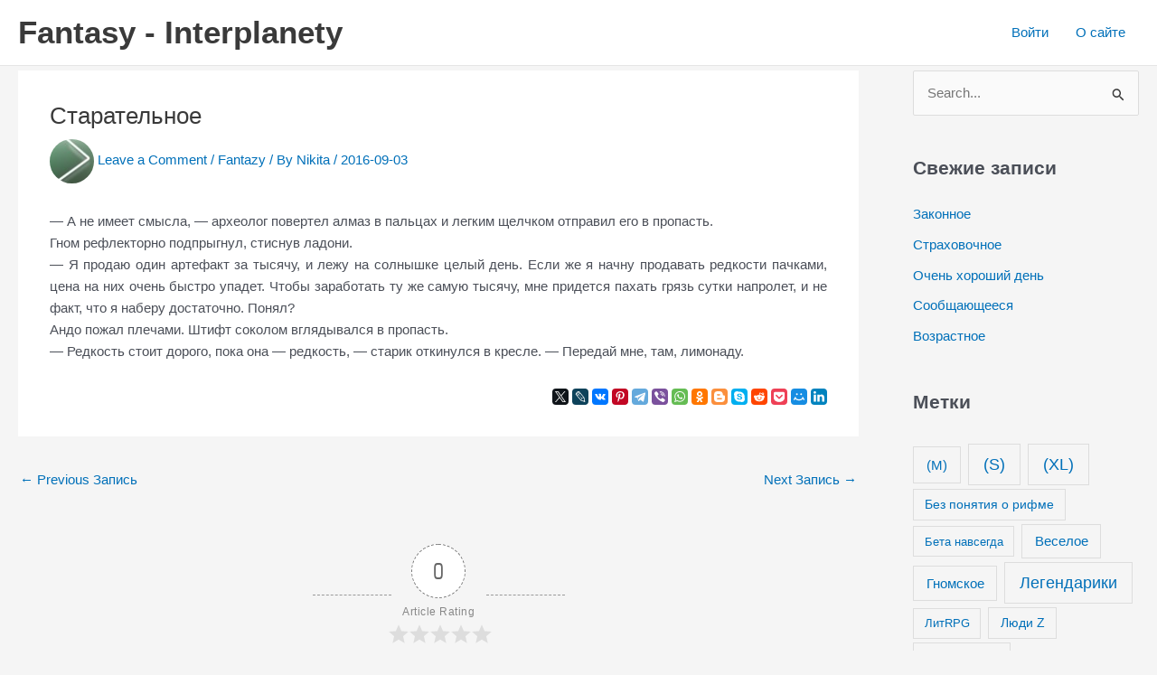

--- FILE ---
content_type: text/css
request_url: https://fant.interplanety.org/wp-content/themes/fanta/style.css?ver=c03b0c90e9a97e4c6cd513aa1ac05a28
body_size: 613
content:
/*
Theme Name:     fanta
Description:    Fant A - дочерняя Astra
Author:         Korchiy
Template:       astra
Version:        0.0.1
*/

/* паддинг для блоков с постами */
.ast-separate-container .ast-article-post, .ast-separate-container .ast-article-single {
    padding: 35px;
}

/* круглый аватар */
.avatar {
    border-radius: 50% 50% 50% 50%;
}

/* mp4 - по центру */
.wp-video{
	margin: 0px auto;
}

/* для плагина yandex share - отображение справа */
.ya-share2{
	text-align:right;
}

/* подогнать margin для общих блоков разметки - чтобы при выводе рекламы после заголовка не было больших отступов*/
.ast-separate-container.ast-right-sidebar #primary, .ast-separate-container.ast-right-sidebar #secondary {
    margin-top: 5px;
}

/* настройки для блока Adsence */
.fanta60Adv {
    margin-top: 15px;
    text-align: center;
}

/* отступы для заголовка H5 */
h5 {
	margin: 30px 0px 10px;
}
